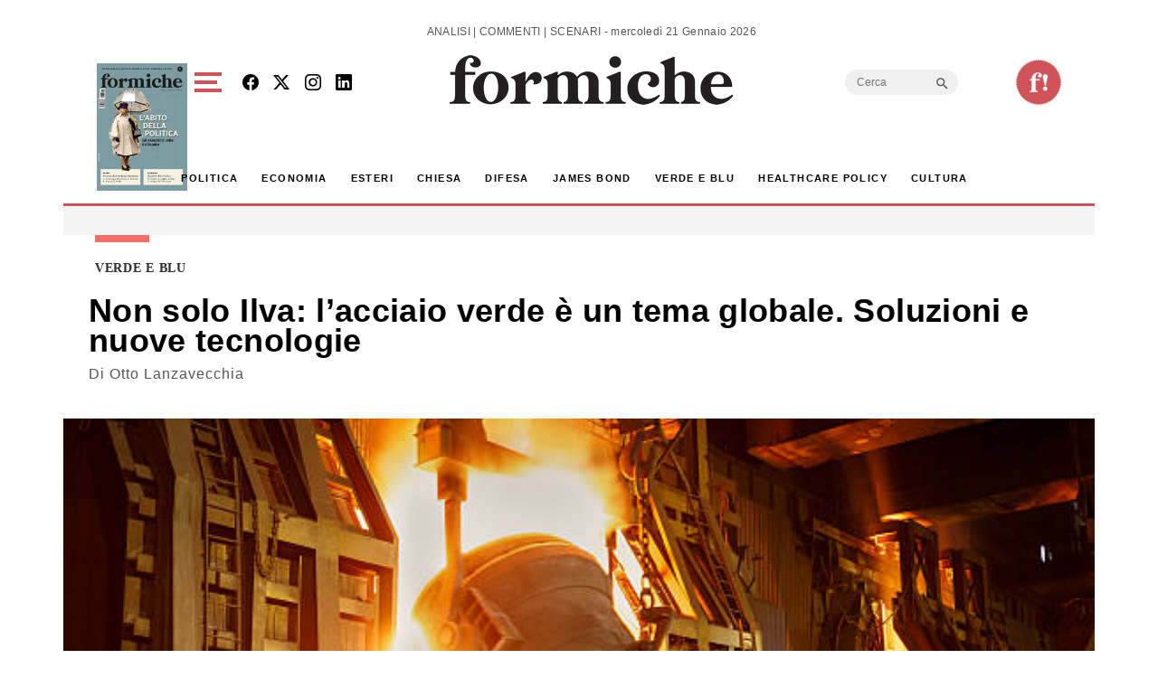

--- FILE ---
content_type: text/html; charset=utf-8
request_url: https://www.google.com/recaptcha/api2/aframe
body_size: 268
content:
<!DOCTYPE HTML><html><head><meta http-equiv="content-type" content="text/html; charset=UTF-8"></head><body><script nonce="U1KLSa1YIpqP_yiW-mlPxQ">/** Anti-fraud and anti-abuse applications only. See google.com/recaptcha */ try{var clients={'sodar':'https://pagead2.googlesyndication.com/pagead/sodar?'};window.addEventListener("message",function(a){try{if(a.source===window.parent){var b=JSON.parse(a.data);var c=clients[b['id']];if(c){var d=document.createElement('img');d.src=c+b['params']+'&rc='+(localStorage.getItem("rc::a")?sessionStorage.getItem("rc::b"):"");window.document.body.appendChild(d);sessionStorage.setItem("rc::e",parseInt(sessionStorage.getItem("rc::e")||0)+1);localStorage.setItem("rc::h",'1768978360948');}}}catch(b){}});window.parent.postMessage("_grecaptcha_ready", "*");}catch(b){}</script></body></html>

--- FILE ---
content_type: application/javascript; charset=utf-8
request_url: https://fundingchoicesmessages.google.com/f/AGSKWxWnKBqJvhCVqEEzOKR0msY1ftthMqq83PUIazWNjHmFLLANYAHLm0ispDjoj5gQLlp77SUJ1CGeeR61F5xrxtxyOW5zG38ZrxflaoxKm1Swyhm2dcuI1mk6PyQE3qwMtf6ap6qNgEPzJ430X7rZl51DT5VDt0KF9orVxk4rV9ABRbwhSnrjDOoIlEJn/_/ads/abrad._ad_end_/ad_check./adtop728./adroller.
body_size: -1289
content:
window['e823cc2a-ab89-4a1e-84f6-b7fb90279c11'] = true;